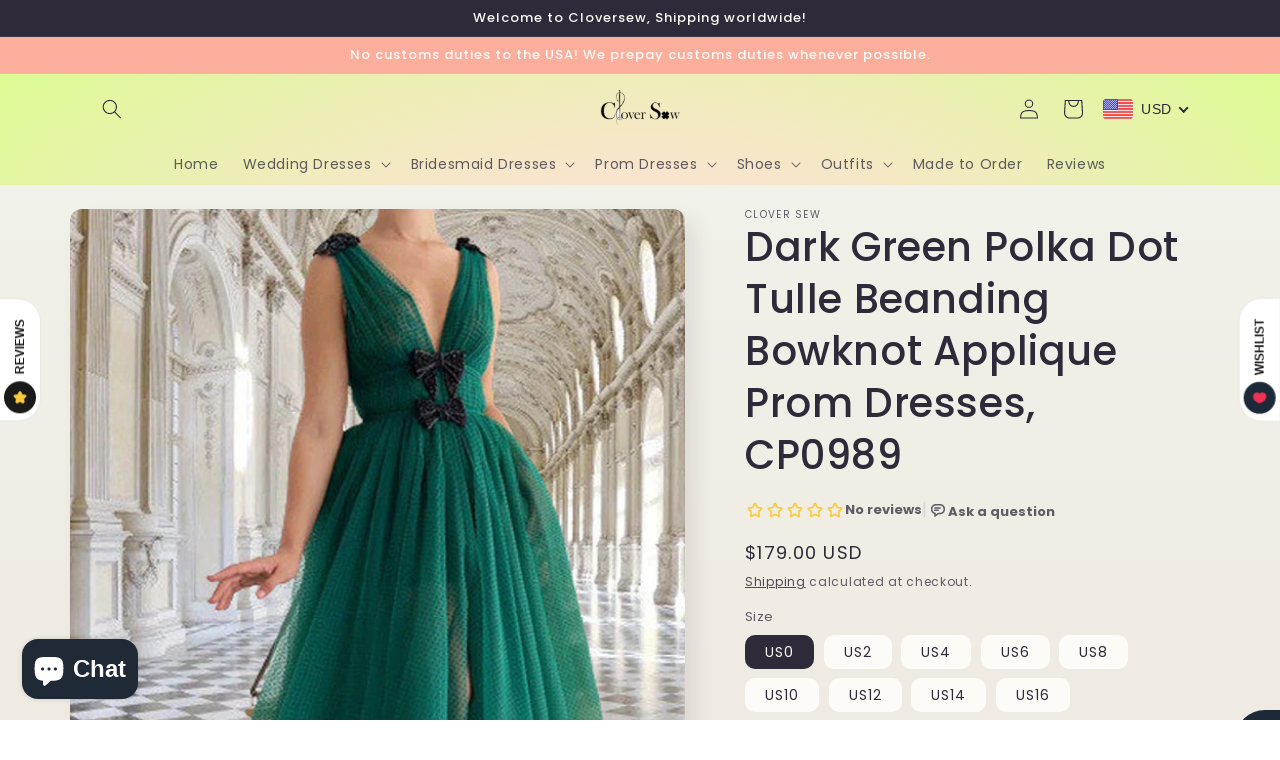

--- FILE ---
content_type: text/javascript
request_url: https://static.growave.io/growave-build/1379.909faf47.js
body_size: 9042
content:
"use strict";(gwWebpackGlobal.webpackChunkstorefront_spa=gwWebpackGlobal.webpackChunkstorefront_spa||[]).push([[1379],{59326:(e,t,a)=>{a.d(t,{Al:()=>V,BG:()=>q,C1:()=>C,CG:()=>P,D8:()=>L,DJ:()=>E,DO:()=>M,Db:()=>k,FM:()=>p,Fp:()=>b,H:()=>m,HM:()=>v,J1:()=>S,JQ:()=>U,L_:()=>R,Lh:()=>j,NU:()=>d,Ng:()=>f,Od:()=>F,PD:()=>h,Ui:()=>H,V$:()=>l,VS:()=>c,Xj:()=>x,ZG:()=>D,cf:()=>T,cl:()=>w,eF:()=>y,eg:()=>_,fG:()=>i,hY:()=>s,hg:()=>z,lX:()=>O,m9:()=>G,ni:()=>Y,o1:()=>u,o5:()=>A,pR:()=>I,pV:()=>g,uN:()=>W,xO:()=>N,yh:()=>B,zI:()=>n});var r=a(20781),o=a(91755);const i=(0,o.k)({name:r.$.REWARDS_HUB_WIDGET,importCallback:()=>Promise.all([a.e(4682),a.e(4005),a.e(9983),a.e(4692),a.e(8984),a.e(64),a.e(3420),a.e(1119),a.e(1387),a.e(5975),a.e(3655),a.e(6322),a.e(1527),a.e(7716),a.e(7973),a.e(6634)]).then(a.bind(a,12526))}),n=(0,o.k)({name:r.$.REWARDS_HUB_WIDGET_V2,importCallback:()=>Promise.all([a.e(4682),a.e(4005),a.e(9428),a.e(7306),a.e(3655),a.e(398),a.e(7626)]).then(a.bind(a,38150))}),s=(0,o.k)({name:r.$.REWARDS_HUB_B2B_WIDGET,importCallback:()=>Promise.all([a.e(4682),a.e(4005),a.e(9983),a.e(4692),a.e(8984),a.e(64),a.e(3420),a.e(1119),a.e(1387),a.e(5975),a.e(3655),a.e(6322),a.e(1527),a.e(7716),a.e(7973),a.e(4672)]).then(a.bind(a,50838))}),l=(0,o.k)({name:r.$.REWARDS_EARN_POINTS_PRODUCT_PAGE_WIDGET,importCallback:()=>Promise.all([a.e(4682),a.e(4692),a.e(8984),a.e(6702),a.e(6118)]).then(a.bind(a,27818))}),d=(0,o.k)({name:r.$.REWARDS_EARN_POINTS_CART_WIDGET,importCallback:()=>Promise.all([a.e(4682),a.e(2440)]).then(a.bind(a,53373))}),_=(0,o.k)({name:r.$.REWARDS_CUSTOMER_POINTS_BALANCE_INLINE_WIDGET,importCallback:()=>Promise.all([a.e(4682),a.e(4775)]).then(a.bind(a,41535))}),R=(0,o.k)({name:r.$.REWARDS_JOIN_NOW_MODAL_WIDGET,importCallback:()=>Promise.all([a.e(4682),a.e(1307),a.e(4692),a.e(5590),a.e(5257),a.e(2742)]).then(a.bind(a,48166))}),E=(0,o.k)({name:r.$.REWARDS_LOYALTY_INFO_PAGE_WIDGET,importCallback:()=>Promise.all([a.e(4682),a.e(4692),a.e(8984),a.e(6702),a.e(5716),a.e(6322),a.e(7876)]).then(a.bind(a,9981))}),c=(0,o.k)({name:r.$.REWARDS_LOYALTY_INFO_PAGE_WIDGET_V2,importCallback:()=>Promise.all([a.e(4682),a.e(4005),a.e(9428),a.e(4692),a.e(64),a.e(6702),a.e(348),a.e(7306),a.e(3420),a.e(1119),a.e(7403),a.e(5716),a.e(398),a.e(2275),a.e(8380)]).then(a.bind(a,70117))}),A=(0,o.k)({name:r.$.REWARDS_AVAILABLE_REWARDS_PAGE_WIDGET,importCallback:()=>Promise.all([a.e(4682),a.e(9205),a.e(4692),a.e(64),a.e(6702),a.e(8702),a.e(3420),a.e(2881),a.e(9657),a.e(8513),a.e(8917),a.e(411)]).then(a.bind(a,2279))}),W=(0,o.k)({name:r.$.REWARDS_AVAILABLE_REWARDS_B2B_PAGE_WIDGET,importCallback:()=>Promise.all([a.e(4682),a.e(4692),a.e(6702),a.e(8702),a.e(2881),a.e(9657),a.e(3141)]).then(a.bind(a,85489))}),I=(0,o.k)({name:r.$.REWARDS_AVAILABLE_REWARDS_PAGE_WIDGET_MODAL,importCallback:()=>Promise.all([a.e(4682),a.e(4005),a.e(1307),a.e(4692),a.e(5590),a.e(64),a.e(3420),a.e(4426),a.e(7974),a.e(8917),a.e(8033),a.e(4760),a.e(6382)]).then(a.bind(a,98501))}),D=(0,o.k)({name:r.$.REWARDS_AVAILABLE_REWARDS_B2B_PAGE_WIDGET_MODAL,importCallback:()=>Promise.all([a.e(4682),a.e(4005),a.e(1307),a.e(4692),a.e(5590),a.e(64),a.e(3420),a.e(4426),a.e(1040)]).then(a.bind(a,76854))}),S=(0,o.k)({name:r.$.REWARDS_AVAILABLE_STORE_CREDIT_PAGE_WIDGET_MODAL,importCallback:()=>Promise.all([a.e(4682),a.e(1307),a.e(4692),a.e(5590),a.e(4426),a.e(9870)]).then(a.bind(a,89989))}),g=(0,o.k)({name:r.$.REWARDS_EMPTY_STATE_PAGE_WIDGET,importCallback:()=>Promise.all([a.e(4682),a.e(4692),a.e(8702),a.e(630)]).then(a.bind(a,37819))}),T=(0,o.k)({name:r.$.REWARDS_REFERRAL_PROGRAM_PAGE_WIDGET,importCallback:()=>Promise.all([a.e(4682),a.e(4005),a.e(4692),a.e(8702),a.e(1450),a.e(5716),a.e(2390),a.e(1287),a.e(7071)]).then(a.bind(a,9831))}),u=(0,o.k)({name:r.$.REWARDS_REFERRAL_PROGRAM_PAGE_WIDGET_V2,importCallback:()=>Promise.all([a.e(4682),a.e(4005),a.e(9428),a.e(348),a.e(7306),a.e(3630),a.e(3210),a.e(2390),a.e(1643),a.e(6387)]).then(a.bind(a,94548))}),p=(0,o.k)({name:r.$.REWARDS_REFERRALS_PAGE_WIDGET,importCallback:()=>Promise.all([a.e(4682),a.e(4692),a.e(8702),a.e(5679),a.e(9040)]).then(a.bind(a,61332))}),m=(0,o.k)({name:r.$.REWARDS_HISTORY_PAGE_WIDGET,importCallback:()=>Promise.all([a.e(4682),a.e(4005),a.e(4692),a.e(8702),a.e(2881),a.e(1527),a.e(2020),a.e(5679),a.e(4910)]).then(a.bind(a,77478))}),f=(0,o.k)({name:r.$.REWARDS_VIP_TIERS_PAGE_WIDGET,importCallback:()=>Promise.all([a.e(4682),a.e(4005),a.e(679),a.e(4692),a.e(8702),a.e(4293),a.e(3210),a.e(5805),a.e(5562),a.e(6624),a.e(8)]).then(a.bind(a,85024))}),G=(0,o.k)({name:r.$.REWARDS_WAYS_TO_EARN_PAGE_WIDGET,importCallback:()=>Promise.all([a.e(4682),a.e(4005),a.e(4692),a.e(6702),a.e(8702),a.e(8164),a.e(2881),a.e(9657),a.e(1450),a.e(1387),a.e(8513),a.e(5975),a.e(7492),a.e(5794),a.e(3865)]).then(a.bind(a,46304))}),P=(0,o.k)({name:r.$.REWARDS_WAYS_TO_EARN_B2B_PAGE_WIDGET,importCallback:()=>Promise.all([a.e(4682),a.e(4005),a.e(4692),a.e(6702),a.e(8702),a.e(8164),a.e(2881),a.e(9657),a.e(7492),a.e(6484),a.e(6819)]).then(a.bind(a,97730))}),h=(0,o.k)({name:r.$.REWARDS_WAYS_TO_EARN_PAGE_WIDGET_MODAL,importCallback:()=>Promise.all([a.e(4682),a.e(4005),a.e(1307),a.e(5941),a.e(4692),a.e(5590),a.e(1149),a.e(8164),a.e(4426),a.e(1450),a.e(1387),a.e(9752),a.e(5975),a.e(3117),a.e(5794),a.e(7716),a.e(9708),a.e(5299),a.e(4760),a.e(3824),a.e(1500)]).then(a.bind(a,62755))}),b=(0,o.k)({name:r.$.REWARDS_WAYS_TO_EARN_B2B_PAGE_WIDGET_MODAL,importCallback:()=>Promise.all([a.e(4682),a.e(4005),a.e(1307),a.e(4692),a.e(5590),a.e(8164),a.e(4426),a.e(6484),a.e(7510)]).then(a.bind(a,89497))}),w=(0,o.k)({name:r.$.REWARDS_WAYS_TO_SPEND_PAGE_WIDGET,importCallback:()=>Promise.all([a.e(4682),a.e(4005),a.e(4692),a.e(64),a.e(6702),a.e(8702),a.e(3420),a.e(8164),a.e(2881),a.e(1119),a.e(9657),a.e(7403),a.e(7492),a.e(7537),a.e(1707)]).then(a.bind(a,57274))}),y=(0,o.k)({name:r.$.REWARDS_WAYS_TO_SPEND_B2B_PAGE_WIDGET,importCallback:()=>Promise.all([a.e(4682),a.e(4005),a.e(4692),a.e(64),a.e(6702),a.e(8702),a.e(3420),a.e(8164),a.e(2881),a.e(9657),a.e(7492),a.e(3412),a.e(5621)]).then(a.bind(a,98720))}),O=(0,o.k)({name:r.$.REWARDS_WAYS_TO_SPEND_PAGE_WIDGET_MODAL,importCallback:()=>Promise.all([a.e(4682),a.e(4005),a.e(1307),a.e(4692),a.e(5590),a.e(64),a.e(3420),a.e(8164),a.e(1119),a.e(4426),a.e(7403),a.e(7974),a.e(5883),a.e(2598),a.e(8491),a.e(5905)]).then(a.bind(a,88446))}),k=(0,o.k)({name:r.$.REWARDS_WAYS_TO_SPEND_B2B_PAGE_WIDGET_MODAL,importCallback:()=>Promise.all([a.e(4682),a.e(4005),a.e(1307),a.e(4692),a.e(5590),a.e(8164),a.e(4426),a.e(3412),a.e(2304)]).then(a.bind(a,68093))}),C=(0,o.k)({name:r.$.REWARDS_POP_UP_WIDGET,importCallback:()=>Promise.all([a.e(4682),a.e(1307),a.e(4692),a.e(6702),a.e(857)]).then(a.bind(a,15399))}),L=(0,o.k)({name:r.$.REWARDS_DRAWER_WIDGET,importCallback:()=>Promise.all([a.e(4682),a.e(1307),a.e(6702),a.e(230),a.e(5402)]).then(a.bind(a,76090))}),v=(0,o.k)({name:r.$.REWARDS_QR_CODE_MODAL_WIDGET,importCallback:()=>Promise.all([a.e(4682),a.e(1307),a.e(4692),a.e(5590),a.e(4960),a.e(4122)]).then(a.bind(a,58077))}),M=(0,o.k)({name:r.$.REWARDS_VERIFY_ACCOUNT_MODAL_WIDGET,importCallback:()=>Promise.all([a.e(4682),a.e(1307),a.e(4692),a.e(5590),a.e(5257),a.e(7906)]).then(a.bind(a,97780))}),V=(0,o.k)({name:r.$.REWARDS_VIP_TIERS_CARD_WIDGET,importCallback:()=>Promise.all([a.e(4682),a.e(4005),a.e(679),a.e(4692),a.e(8702),a.e(4293),a.e(3210),a.e(6624),a.e(5955)]).then(a.bind(a,55152))}),N=(0,o.k)({name:r.$.REWARDS_VIP_TIERS_SINGLE_PROGRESS_WIDGET,importCallback:()=>Promise.all([a.e(4682),a.e(4005),a.e(4692),a.e(5805),a.e(5562),a.e(3169),a.e(9532)]).then(a.bind(a,72750))}),j=(0,o.k)({name:r.$.REWARDS_VIP_TIERS_SINGLE_PROGRESS_WIDGET_V2,importCallback:()=>Promise.all([a.e(4682),a.e(4005),a.e(5805),a.e(5652)]).then(a.bind(a,89560))}),B=(0,o.k)({name:r.$.REWARDS_VIP_TIERS_MULTI_PROGRESS_WIDGET,importCallback:()=>Promise.all([a.e(4682),a.e(4005),a.e(4692),a.e(5805),a.e(3169),a.e(401)]).then(a.bind(a,65577))}),Y=(0,o.k)({name:r.$.REWARDS_FAQ_PAGE_WIDGET,importCallback:()=>Promise.all([a.e(4682),a.e(4005),a.e(6709),a.e(4692),a.e(8702),a.e(2881),a.e(4130),a.e(9026)]).then(a.bind(a,74735))}),$=(0,o.k)({name:r.$.REWARDS_AVAILABLE_REWARDS_LIST_WIDGET,importCallback:()=>Promise.all([a.e(8442),a.e(9518),a.e(9902)]).then(a.bind(a,79793))}),U=(0,o.k)({name:r.$.REWARDS_AVAILABLE_REWARDS_CART_WIDGET,importCallback:()=>Promise.all([a.e(4682),a.e(4005),a.e(4692),a.e(64),a.e(348),a.e(3420),a.e(1119),a.e(9752),a.e(7092)]).then(a.bind(a,92240))}),F=(0,o.k)({name:r.$.REWARDS_REFUND_DISCOUNT_MODAL_WIDGET,importCallback:()=>Promise.all([a.e(4682),a.e(1307),a.e(4692),a.e(5590),a.e(64),a.e(3420),a.e(1119),a.e(1273)]).then(a.bind(a,10684))}),H=(0,o.k)({name:r.$.REWARDS_FREE_PRODUCT_SLIDER_WIDGET,importCallback:()=>Promise.all([a.e(4682),a.e(679),a.e(64),a.e(348),a.e(3420),a.e(1119),a.e(223)]).then(a.bind(a,7335))}),x=(0,o.k)({name:r.$.REWARDS_CONSENT_PAGE_WIDGET,importCallback:()=>Promise.all([a.e(4682),a.e(4692),a.e(8984),a.e(4572)]).then(a.bind(a,86988))}),z=(0,o.k)({name:r.$.REWARDS_CONSENT_MODAL_WIDGET,importCallback:()=>Promise.all([a.e(4682),a.e(1307),a.e(4692),a.e(8984),a.e(5590),a.e(2824)]).then(a.bind(a,79468))}),q=[i,n,s,l,d,_,R,E,c,A,W,I,D,g,T,u,p,m,f,G,P,h,b,w,y,O,k,C,L,v,M,V,N,j,B,Y,$,U,F,S,H,x,z]},84986:(e,t,a)=>{var r;a.d(t,{c:()=>r}),function(e){e.include="include",e.exclude="exclude"}(r||(r={}))},67742:(e,t,a)=>{var r,o;a.d(t,{G:()=>o,h:()=>r}),function(e){e.percentage="percentage",e.fixedAmount="fixed_amount",e.freeShipping="free_shipping"}(r||(r={})),function(e){e.active="active",e.used="used",e.expired="expired",e.deleted="deleted",e.refunded="refunded",e.enabled="enabled",e.disabled="disabled"}(o||(o={}))},95488:(e,t,a)=>{a.d(t,{A:()=>w});var r=a(81160),o=a(2150),i=a(93e3),n=a(45910),s=a(5147),l=a(59404),d=a(93954),_=a(2803),R=a(61098);const E=(0,o.Ik)({id:(0,o.ai)(),title:(0,o.Yj)(),icon:(0,o.me)(s.j),pointsPrice:(0,o.lq)((0,o.ai)())}),c=(0,o.kp)((0,o.cJ)(l.Y,["expirationInDays","minimumOrderAmount"]),(0,o.Ik)({endsAt:(0,o.me)((0,o.Yj)()),minOrderAmount:(0,o.me)((0,o.ai)()),maxShippingPrice:(0,o.me)((0,o.ai)()),countryCodes:(0,o.me)((0,o.YO)((0,o.Yj)())),usageLimit:(0,o.me)((0,o.ai)()),usageCount:(0,o.ai)()})),A=(0,o.kp)(d.k,(0,o.Ik)({endsAt:(0,o.me)((0,o.Yj)())})),W=(0,o.Ik)({id:(0,o.ai)(),reward:(0,o.KC)([c,A,_.N]),createdAt:(0,o.Yj)()}),I=(0,o.kp)(W,(0,o.Ik)({type:(0,o.eu)(R.b$.reward),earningRule:E})),D=(0,o.kp)(W,(0,o.Ik)({type:(0,o.eu)(R.b$.redeem),spendingRule:E})),S=(0,o.kp)(W,(0,o.Ik)({type:(0,o.eu)(R.b$.tier),tier:E})),g=(0,o.kp)(W,(0,o.Ik)({type:(0,o.eu)(R.b$.referred),referred:(0,o.Ik)({title:(0,o.Yj)(),icon:(0,o.me)(s.j)})})),T=(0,o.kp)(W,(0,o.Ik)({type:(0,o.eu)(R.b$.referrer),referrer:(0,o.Ik)({title:(0,o.Yj)(),icon:(0,o.me)(s.j)})})),u=(0,o.KC)([I,D,S,g,T]),p=(0,o.Ik)({rewards:(0,o.YO)(u)}),m=(0,o.Ik)({type:(0,o.vP)(Object.values(R.BS)),rewardScheduledAt:(0,o.Yj)(),earningRule:E}),f=(0,o.Ik)({delayedRewards:(0,o.YO)(m)});var G=function(e,t,a,r){var o,i=arguments.length,n=i<3?t:null===r?r=Object.getOwnPropertyDescriptor(t,a):r;if("object"==typeof Reflect&&"function"==typeof Reflect.decorate)n=Reflect.decorate(e,t,a,r);else for(var s=e.length-1;s>=0;s--)(o=e[s])&&(n=(i<3?o(n):i>3?o(t,a,n):o(t,a))||n);return i>3&&n&&Object.defineProperty(t,a,n),n},P=function(e,t){if("object"==typeof Reflect&&"function"==typeof Reflect.metadata)return Reflect.metadata(e,t)},h=function(e,t){return function(a,r){t(a,r,e)}};let b=class{constructor(e){this.apiClient=e}getCustomerActiveRewards(e){return this.apiClient.get({url:"/general/getCustomerActiveRewards",responseType:"json",queryParams:e}).pipe((0,r.T)((e=>(0,o.vt)(e.body,p))))}getCustomerDelayedRewards(e){return this.apiClient.get({url:"/general/getCustomerDelayedRewards",responseType:"json",queryParams:e}).pipe((0,r.T)((e=>(0,o.vt)(e.body,f))))}};b=G([(0,i.Gr)(),h(0,(0,i.WQ)(n.Vu)),P("design:paramtypes",[Object])],b);const w=b},61098:(e,t,a)=>{a.d(t,{$d:()=>i,BS:()=>o,b$:()=>r});const r={reward:"reward",redeem:"redeem",tier:"tier",referrer:"referrer",referred:"referred"},o={shareTheShopRewardDelay:"shareTheShopRewardDelay",followOnTiktokRewardDelay:"followOnTiktokRewardDelay",followOnYoutubeRewardDelay:"followOnYoutubeRewardDelay",followOnCustomRewardDelay:"followOnCustomRewardDelay",newsletterSubscribeRewardDelay:"newsletterSubscribeRewardDelay",facebookPageVisitRewardDelay:"facebookPageVisitRewardDelay",followOnInstagramRewardDelay:"followOnInstagramRewardDelay",leaveReviewRewardDelay:"leaveReviewRewardDelay",placeOrderRewardDelay:"placeOrderRewardDelay",createAccountRewardDelay:"createAccountRewardDelay",buyXtoGetYRewardDelay:"buyXtoGetYRewardDelay",spendXToGetYRewardDelay:"spendXToGetYRewardDelay",shareToTwitterRewardDelay:"shareToTwitterRewardDelay",shareToFacebookRewardDelay:"shareToFacebookRewardDelay",followOnTwitterRewardDelay:"followOnTwitterRewardDelay",punchCardRewardDelay:"punchCardRewardDelay",customActionRewardDelay:"customActionRewardDelay"},i={fixedAmount:"fixed_amount",percentage:"percentage",freeShipping:"free_shipping",freeProduct:"free_product",giftCard:"gift_card"}},18068:(e,t,a)=>{a.d(t,{A:()=>R});var r=a(19250),o=a(8596),i=a(81160),n=a(93e3),s=a(65970),l=function(e,t,a,r){var o,i=arguments.length,n=i<3?t:null===r?r=Object.getOwnPropertyDescriptor(t,a):r;if("object"==typeof Reflect&&"function"==typeof Reflect.decorate)n=Reflect.decorate(e,t,a,r);else for(var s=e.length-1;s>=0;s--)(o=e[s])&&(n=(i<3?o(n):i>3?o(t,a,n):o(t,a))||n);return i>3&&n&&Object.defineProperty(t,a,n),n},d=function(e,t){if("object"==typeof Reflect&&"function"==typeof Reflect.metadata)return Reflect.metadata(e,t)};let _=class extends r.A{constructor(e){super(e),this.store=e,this.programAccount$=this.select((e=>e.programAccount)),this.points$=this.select((e=>e.programAccount?.points)).pipe((0,i.T)((e=>e||null))),this.customerCurrentTier$=this.select((e=>e.programAccount?.tier)).pipe((0,i.T)((e=>e?.currentTier||null))),this.marketingData$=this.select((e=>e.programAccount?.marketing)).pipe((0,o.fC)(),(0,i.T)((e=>e))),this.referralData$=this.select((e=>e.programAccount?.referral)).pipe((0,i.T)((e=>e||null))),this.status$=this.select((e=>e.status))}};_=l([(0,n.Gr)(),d("design:paramtypes",[s.A])],_);const R=_},65970:(e,t,a)=>{a.d(t,{A:()=>d});var r=a(79359),o=a(8596),i=a(93e3),n=function(e,t,a,r){var o,i=arguments.length,n=i<3?t:null===r?r=Object.getOwnPropertyDescriptor(t,a):r;if("object"==typeof Reflect&&"function"==typeof Reflect.decorate)n=Reflect.decorate(e,t,a,r);else for(var s=e.length-1;s>=0;s--)(o=e[s])&&(n=(i<3?o(n):i>3?o(t,a,n):o(t,a))||n);return i>3&&n&&Object.defineProperty(t,a,n),n},s=function(e,t){if("object"==typeof Reflect&&"function"==typeof Reflect.metadata)return Reflect.metadata(e,t)};let l=class extends r.A{constructor(){super({programAccount:null})}};l=n([(0,i.Gr)(),(0,o.g7)({name:"RewardsProgramAccountStore"}),s("design:paramtypes",[])],l);const d=l},27594:(e,t,a)=>{a.d(t,{Ay:()=>s,CY:()=>_,KB:()=>o,Ly:()=>i,ZZ:()=>n,nW:()=>d,nz:()=>l,o6:()=>r,pf:()=>R});const r={barcode_1d:"barcode_1d",barcode_2d:"barcode_2d"},o={[r.barcode_1d]:"barcode_tooltip",[r.barcode_2d]:"qr_code_tooltip"},i={[r.barcode_1d]:"barcode_description",[r.barcode_2d]:"qr_code_description"},n={[r.barcode_1d]:"barcode_download",[r.barcode_2d]:"qr_code_download"},s={[r.barcode_1d]:200,[r.barcode_2d]:244},l={[r.barcode_1d]:120,[r.barcode_2d]:244},d=320,_=200,R=100},69029:(e,t,a)=>{a.d(t,{Q5:()=>i,Tl:()=>o,mn:()=>n,uH:()=>r});const r={facebookShare:"facebookShare",twitterShare:"twitterShare",whatsAppShare:"whatsAppShare",facebookMessengerShare:"facebookMessengerShare",emailShare:"emailShare",pinterestShare:"pinterestShare"},o={[r.facebookShare]:"facebook_tooltip",[r.twitterShare]:"x_tooltip",[r.whatsAppShare]:"whats_app_tooltip",[r.facebookMessengerShare]:"messenger_tooltip",[r.emailShare]:"email_tooltip",[r.pinterestShare]:"pinterest_tooltip"},i={pending:"pending",completed:"completed"},n=["referral_program_copy_link","referral_program_share_link","referral_program_earn_rewards"]},83204:(e,t,a)=>{a.d(t,{A:()=>C});var r=a(30109),o=a(72728),i=a(35866),n=a(62467),s=a(81160),l=a(93e3),d=a(27594),_=a(2150),R=a(74930);const E=(0,_.Ik)({side:(0,_.ai)(),bottom:(0,_.ai)()}),c=(0,_.vP)([R.cn.primaryColor,R.cn.secondaryColor]),A=(0,_.vP)([R.o4.white,R.o4.black]),W=(0,_.Ik)({general:(0,_.Ik)({theme:(0,_.Ik)({primaryColor:(0,_.Yj)(),secondaryColor:(0,_.Yj)()}),buttons:(0,_.Ik)({themeColor:c,fontColor:A}),content:(0,_.Ik)({iconsThemeColor:c,linksThemeColor:c}),widget:(0,_.Ik)({type:(0,_.vP)([R.J8.popUpWidget,R.J8.drawerWidget])})}),popUpWidget:(0,_.Ik)({launcher:(0,_.Ik)({appearance:(0,_.Ik)({themeColor:c,fontColor:A,style:(0,_.vP)([R.PT.iconWithText,R.PT.textOnly,R.PT.iconOnly])}),icon:(0,_.Ik)({type:(0,_.vP)([R.vj.default,R.vj.gift,R.vj.ticket,R.vj.star,R.vj.ribbon]),color:A,customUrl:(0,_.me)((0,_.Yj)())}),position:(0,_.Ik)({placement:(0,_.vP)([R.DM.bottomRight,R.DM.bottomLeft]),desktop:E,mobile:E}),visibility:(0,_.Ik)({device:(0,_.vP)([R.Ev.allDevices,R.Ev.desktopOnly,R.Ev.hide])})}),popUpContent:(0,_.Ik)({banner:(0,_.Ik)({themeColor:c,fontColor:A,programName:(0,_.Yj)(),image:(0,_.me)((0,_.Yj)())}),view:(0,_.vP)([R.Zy.home,R.Zy.waysToEarnPoints,R.Zy.waysToSpendPoints,R.Zy.vipTiers])})})});var I=a(84986);const D=(0,_.Ik)({type:(0,_.vP)([I.c.include,I.c.exclude]),tags:(0,_.YO)((0,_.Yj)()),isEnabled:(0,_.zM)(),showWidgetsToGuests:(0,_.zM)()}),S=(0,_.Ik)({canUseRewardPage:(0,_.zM)()}),g=(0,_.Ik)({codeType:(0,_.vP)([d.o6.barcode_1d,d.o6.barcode_2d]),isEnabled:(0,_.zM)()}),T=(0,_.Ik)({pointsProgramEnabled:(0,_.zM)(),referralProgramEnabled:(0,_.zM)(),tiersProgramEnabled:(0,_.zM)(),b2bProgramEnabled:(0,_.zM)()});var u=a(69029);const p=(0,_.Ik)({isEnabled:(0,_.zM)()}),m=(0,_.kp)((0,_.Ik)({channelType:(0,_.eu)(u.uH.facebookShare)}),p),f=(0,_.kp)((0,_.Ik)({channelType:(0,_.eu)(u.uH.twitterShare)}),p),G=(0,_.kp)((0,_.Ik)({channelType:(0,_.eu)(u.uH.whatsAppShare)}),p),P=(0,_.kp)((0,_.Ik)({channelType:(0,_.eu)(u.uH.facebookMessengerShare)}),p),h=(0,_.kp)((0,_.Ik)({channelType:(0,_.eu)(u.uH.emailShare),title:(0,_.Yj)(),message:(0,_.Yj)()}),p),b=(0,_.kp)((0,_.Ik)({channelType:(0,_.eu)(u.uH.pinterestShare)}),p),w=(0,_.Ik)({generalSettings:(0,_.Ik)({isPointsExpirationEnabled:(0,_.zM)(),isApplyDiscountViaButton:(0,_.zM)(),isCustomersCanSelfRefund:(0,_.zM)(),isRewardsConsentRequired:(0,_.lq)((0,_.zM)()),isStoreCreditEnabled:(0,_.zM)(),pointsDecimalPlaces:(0,_.ai)(),rewardPageHandle:(0,_.me)((0,_.Yj)())}),referralShareChannels:(0,_.YO)((0,_.KC)([m,f,G,P,h,b]))});var y=function(e,t,a,r){var o,i=arguments.length,n=i<3?t:null===r?r=Object.getOwnPropertyDescriptor(t,a):r;if("object"==typeof Reflect&&"function"==typeof Reflect.decorate)n=Reflect.decorate(e,t,a,r);else for(var s=e.length-1;s>=0;s--)(o=e[s])&&(n=(i<3?o(n):i>3?o(t,a,n):o(t,a))||n);return i>3&&n&&Object.defineProperty(t,a,n),n},O=function(e,t){if("object"==typeof Reflect&&"function"==typeof Reflect.metadata)return Reflect.metadata(e,t)};let k=class{constructor(e,t){this.storefrontValuesModule=e,this.commonModule=t,this.storefrontValuesManager=this.storefrontValuesModule.exports.storefrontValuesManager,this.designModeProvider=this.commonModule.exports.designModeProvider}selectRewardsProgramsStatus(){return this.designModeProvider.isDesignMode()?(0,n.of)({pointsProgramEnabled:!0,referralProgramEnabled:!0,tiersProgramEnabled:!0,b2bProgramEnabled:!1}):this.storefrontValuesManager.selectValue({namespace:r.vz.REWARDS_CRITICAL,key:r.Bc.REWARDS_PROGRAMS_STATUS,schema:T})}selectRewardsProgramStatus(e){return this.selectRewardsProgramsStatus().pipe((0,s.T)((t=>t[e])))}selectRewardsSettings(){return this.storefrontValuesManager.selectValue({namespace:r.vz.REWARDS_CRITICAL,key:r.Bc.REWARDS_SETTINGS,schema:w})}selectRewardsGeneralSettings(){return this.selectRewardsSettings().pipe((0,s.T)((e=>e.generalSettings)))}selectRewardsReferralShareChannels(){return this.selectRewardsSettings().pipe((0,s.T)((e=>e.referralShareChannels.filter((e=>e.isEnabled)))))}selectRewardsPageWidgetsAvailability(){return this.storefrontValuesManager.selectValue({namespace:r.vz.REWARDS_CRITICAL,key:r.Bc.REWARDS_REWARD_PAGE_WIDGETS_AVAILABILITY,schema:S})}selectRewardsCustomersEligibilitySettings(){return this.storefrontValuesManager.selectValue({namespace:r.vz.REWARDS_CRITICAL,key:r.Bc.REWARDS_CUSTOMERS_ELIGIBILITY,schema:D})}selectRewardsBranding(){return this.storefrontValuesManager.selectValue({namespace:r.vz.REWARDS_CRITICAL,key:r.Bc.REWARDS_BRANDING,schema:W})}selectRewardsPosSettings(){return this.designModeProvider.isDesignMode()?(0,n.of)({codeType:d.o6.barcode_2d,isEnabled:!0}):this.storefrontValuesManager.selectValue({namespace:r.vz.REWARDS_CRITICAL,key:r.Bc.REWARDS_POS_SETTINGS,schema:g})}};k=y([(0,l.Gr)(),O("design:paramtypes",[i.R,o.M])],k);const C=k},88068:(e,t,a)=>{a.d(t,{e:()=>i,k:()=>o});var r=a(2150);const o=(0,r.Ik)({id:(0,r.ai)(),title:(0,r.lq)((0,r.Yj)()),image:(0,r.lq)((0,r.me)((0,r.Yj)()))}),i=(0,r.kp)(o,(0,r.Ik)({price:(0,r.ai)()}))},5147:(e,t,a)=>{a.d(t,{A:()=>i,j:()=>n});var r=a(2150),o=a(93207);const i=(0,r.Ik)({method:(0,r.Yj)(),w:(0,r.ai)(),h:(0,r.ai)(),url:(0,r.Yj)(),label:(0,r.vP)(Object.values(o.hS))}),n=(0,r.Ik)({url:(0,r.Yj)(),sizes:(0,r.YO)(i)})},59404:(e,t,a)=>{a.d(t,{Y:()=>i});var r=a(67742),o=a(2150);const i=(0,o.Ik)({type:(0,o.eu)("discount"),discountType:(0,o.vP)(Object.values(r.h)),discountValue:(0,o.me)((0,o.ai)()),expirationInDays:(0,o.me)((0,o.ai)()),minimumOrderAmount:(0,o.me)((0,o.ai)()),discountCode:(0,o.Yj)()})},93954:(e,t,a)=>{a.d(t,{e:()=>i,k:()=>n});var r=a(2150),o=a(88068);const i=(0,r.Ik)({type:(0,r.eu)("free_product"),discountValue:(0,r.ai)(),productId:(0,r.ai)(),productHandle:(0,r.lq)((0,r.Yj)()),productTitle:(0,r.lq)((0,r.Yj)()),productImage:(0,r.lq)((0,r.me)((0,r.Yj)())),expirationInDays:(0,r.me)((0,r.ai)()),variants:(0,r.YO)(o.k)}),n=(0,r.kp)((0,r.cJ)(i,["variants","expirationInDays"]),(0,r.Ik)({discountCode:(0,r.Yj)(),variantId:(0,r.ai)(),variantTitle:(0,r.lq)((0,r.Yj)()),variantImage:(0,r.lq)((0,r.me)((0,r.Yj)()))}))},2803:(e,t,a)=>{a.d(t,{N:()=>o});var r=a(2150);const o=(0,r.Ik)({type:(0,r.eu)("gift_card"),initialValue:(0,r.ai)(),code:(0,r.Yj)(),balance:(0,r.ai)()})},93922:(e,t,a)=>{a.d(t,{A:()=>o});var r=a(93e3);const o=class{resolve(e){return r.kL.resolve(e)}resolveAll(e){const t={};for(const a in e){const o=r.kL.resolve(e[a]);t[a]=o}return t}}},45910:(e,t,a)=>{a.d(t,{B$:()=>s,PA:()=>_,PE:()=>I,S2:()=>o,TA:()=>d,Tb:()=>c,V7:()=>R,Vu:()=>i,aA:()=>l,bI:()=>A,eU:()=>n,eY:()=>D,nh:()=>E,xr:()=>W});var r=a(76978);const o=Symbol("rewardsApplicationLoggerToken"),i=Symbol("rewardsAuthApiClientToken"),n=Symbol("rewardsAuthApiClientV3Token"),s=Symbol("rewardsMoneyExchangerToken"),l=Symbol("drawerManagerToken"),d=(0,r.dj)("RewardsVerifyAccountModalWidget"),_=(0,r.dj)("RewardsJoinNowModalWidget"),R=(0,r.dj)("RewardsQrCodeModalWidget"),E=(0,r.dj)("RewardsConsentModalWidget"),c=(0,r.dj)("RewardsWaysToEarnPageWidgetModal"),A=(0,r.dj)("RewardsWaysToSpendPageWidgetModal"),W=(0,r.dj)("RewardsAvailableRewardsPageWidgetModal"),I=(0,r.dj)("RewardsAvailableStoreCreditPageWidgetModal"),D=(0,r.dj)("RewardsRefundDiscountModalWidget")},2274:(e,t,a)=>{a.d(t,{B:()=>l,m:()=>s});var r=a(20781),o=a(59326),i=a(45910);const n={[r.$.REWARDS_VERIFY_ACCOUNT_MODAL_WIDGET]:{definition:o.DO,token:i.TA},[r.$.REWARDS_JOIN_NOW_MODAL_WIDGET]:{definition:o.L_,token:i.PA},[r.$.REWARDS_QR_CODE_MODAL_WIDGET]:{definition:o.HM,token:i.V7},[r.$.REWARDS_WAYS_TO_EARN_PAGE_WIDGET_MODAL]:{definition:o.PD,token:i.Tb},[r.$.REWARDS_WAYS_TO_EARN_B2B_PAGE_WIDGET_MODAL]:{definition:o.Fp,token:i.Tb},[r.$.REWARDS_WAYS_TO_SPEND_PAGE_WIDGET_MODAL]:{definition:o.lX,token:i.bI},[r.$.REWARDS_WAYS_TO_SPEND_B2B_PAGE_WIDGET_MODAL]:{definition:o.Db,token:i.bI},[r.$.REWARDS_AVAILABLE_REWARDS_PAGE_WIDGET_MODAL]:{definition:o.pR,token:i.xr},[r.$.REWARDS_AVAILABLE_REWARDS_B2B_PAGE_WIDGET_MODAL]:{definition:o.ZG,token:i.xr},[r.$.REWARDS_AVAILABLE_STORE_CREDIT_PAGE_WIDGET_MODAL]:{definition:o.J1,token:i.PE},[r.$.REWARDS_REFUND_DISCOUNT_MODAL_WIDGET]:{definition:o.Od,token:i.eY},[r.$.REWARDS_CONSENT_MODAL_WIDGET]:{definition:o.hg,token:i.nh}},s=(e,t=n)=>Object.values(t).forEach((({token:t})=>e.addModal(t))),l=async({modalName:e,modalManager:t,dynamicImportManager:a,params:r,config:o=n})=>{await a.fetch({definition:o[e].definition}),t.openModal(o[e].token,!0,r)}},53020:(e,t,a)=>{a.d(t,{H:()=>n,IV:()=>l,pD:()=>d,wG:()=>s});var r=a(14938),o=a(49510),i=a(81160);const n=e=>e===r.X.VIRGIN?r.X.INITIAL_LOADING:r.X.LOADING,s=e=>e===r.X.VIRGIN,l=(e,t)=>(0,o.z)(e).pipe((0,i.T)((e=>e.includes(t)))),d=e=>e.pipe((0,i.T)((e=>[r.X.VIRGIN,r.X.INITIAL_LOADING].includes(e))))},30109:(e,t,a)=>{var r,o,i;a.d(t,{Bc:()=>o,SZ:()=>i,vz:()=>r}),function(e){e.GROWAVE_CRITICAL="growave_critical",e.REVIEWS_CRITICAL="reviews_critical",e.REWARDS_CRITICAL="rewards_critical",e.WISHLIST_CRITICAL="wishlist_critical",e.GIFT_REGISTRY_CRITICAL="gift_registry_critical"}(r||(r={})),function(e){e.WATERMARK="watermark",e.CHECKOUT_UI="checkout_UI",e.ACCOUNT_UI="account_UI",e.CUSTOMER_ACCOUNT_VERSION="customer_account_version",e.REWARDS_PROGRAMS_STATUS="rewards_programs_status",e.REWARDS_SETTINGS="rewards_settings",e.REWARDS_REWARD_PAGE_WIDGETS_AVAILABILITY="reward_page_availability",e.REWARDS_CUSTOMERS_ELIGIBILITY="rewards_customers_eligibility",e.REWARDS_BRANDING="rewards_branding",e.REWARDS_POS_SETTINGS="rewards_pos_settings",e.REVIEWS_SETTINGS="reviews_settings",e.REVIEWS_BRANDING="reviews_branding",e.QUESTIONS_SETTINGS="questions_settings",e.WISHLIST_SETTINGS="wishlist_settings",e.WISHLIST_BRANDING="wishlist_branding",e.GIFT_REGISTRY_SETTINGS="gift_registry_settings"}(o||(o={})),function(e){e.NEW_CUSTOMER_ACCOUNTS="NEW_CUSTOMER_ACCOUNTS",e.CLASSIC="CLASSIC"}(i||(i={}))},20781:(e,t,a)=>{var r,o,i,n,s,l,d;a.d(t,{$:()=>r,OQ:()=>o,Pl:()=>l,Tq:()=>s,Ud:()=>i,rq:()=>d,zY:()=>n}),function(e){e.REWARDS_DRAWER_WIDGET="RewardsDrawerWidget",e.REWARDS_POP_UP_WIDGET="RewardsPopUpWidget",e.REWARDS_HUB_WIDGET="RewardsPopUpRootWidget",e.REWARDS_HUB_WIDGET_V2="RewardsHubWidgetV2",e.REWARDS_HUB_B2B_WIDGET="RewardsHubB2bWidget",e.REWARDS_CRITICAL_DRAWER_WIDGET="RewardsCriticalDrawerWidget",e.REWARDS_VERIFY_ACCOUNT_MODAL_WIDGET="RewardsVerifyAccountModalWidget",e.REWARDS_JOIN_NOW_MODAL_WIDGET="RewardsJoinNowModalWidget",e.REWARDS_CONSENT_MODAL_WIDGET="RewardsConsentModalWidget",e.REWARDS_WAYS_TO_EARN_PAGE_WIDGET="RewardsWaysToEarnPageWidget",e.REWARDS_WAYS_TO_EARN_B2B_PAGE_WIDGET="RewardsWaysToEarnB2bPageWidget",e.REWARDS_WAYS_TO_EARN_PAGE_WIDGET_MODAL="RewardsWaysToEarnPageWidgetModal",e.REWARDS_WAYS_TO_EARN_B2B_PAGE_WIDGET_MODAL="RewardsWaysToEarnB2bPageWidgetModal",e.REWARDS_WAYS_TO_SPEND_PAGE_WIDGET="RewardsWaysToSpendPageWidget",e.REWARDS_WAYS_TO_SPEND_B2B_PAGE_WIDGET="RewardsWaysToSpendB2bPageWidget",e.REWARDS_WAYS_TO_SPEND_PAGE_WIDGET_MODAL="RewardsWaysToSpendPageWidgetModal",e.REWARDS_WAYS_TO_SPEND_B2B_PAGE_WIDGET_MODAL="RewardsWaysToSpendB2bPageWidgetModal",e.REWARDS_AVAILABLE_REWARDS_PAGE_WIDGET="RewardsAvailableRewardsPageWidget",e.REWARDS_AVAILABLE_REWARDS_B2B_PAGE_WIDGET="RewardsAvailableRewardsB2bPageWidget",e.REWARDS_AVAILABLE_REWARDS_PAGE_WIDGET_MODAL="RewardsAvailableRewardsPageWidgetModal",e.REWARDS_AVAILABLE_REWARDS_B2B_PAGE_WIDGET_MODAL="RewardsAvailableRewardsB2BPageWidgetModal",e.REWARDS_AVAILABLE_STORE_CREDIT_PAGE_WIDGET_MODAL="RewardsAvailableStoreCreditPageWidgetModal",e.REWARDS_VIP_TIERS_PAGE_WIDGET="RewardsVipTiersPageWidget",e.REWARDS_VIP_TIERS_CARD_WIDGET="RewardsVipTiersCardWidget",e.REWARDS_VIP_TIERS_SINGLE_PROGRESS_WIDGET="RewardsVipTiersSingleProgressWidget",e.REWARDS_VIP_TIERS_SINGLE_PROGRESS_WIDGET_V2="RewardsVipTiersSingleProgressWidgetV2",e.REWARDS_VIP_TIERS_MULTI_PROGRESS_WIDGET="RewardsVipTiersMultiProgressWidget",e.REWARDS_REFERRAL_PROGRAM_PAGE_WIDGET="RewardsReferralProgramPageWidget",e.REWARDS_REFERRAL_PROGRAM_PAGE_WIDGET_V2="RewardsReferralProgramPageWidgetV2",e.REWARDS_REFERRALS_PAGE_WIDGET="RewardsReferralsPageWidget",e.REWARDS_HISTORY_PAGE_WIDGET="RewardsHistoryPageWidget",e.REWARDS_FAQ_PAGE_WIDGET="RewardsFaqPageWidget",e.REWARDS_EARN_POINTS_PRODUCT_PAGE_WIDGET="RewardsEarnPointsProductPageWidget",e.REWARDS_EARN_POINTS_CART_WIDGET="RewardsEarnPointsCartWidget",e.REWARDS_EMPTY_STATE_PAGE_WIDGET="RewardsEmptyStatePageWidget",e.REWARDS_LOYALTY_INFO_PAGE_WIDGET="RewardsLoyaltyInfoPageWidget",e.REWARDS_LOYALTY_INFO_PAGE_WIDGET_V2="RewardsLoyaltyInfoPageWidgetV2",e.REWARDS_QR_CODE_MODAL_WIDGET="RewardsQrCodeModalWidget",e.REWARDS_CUSTOMER_POINTS_BALANCE_INLINE_WIDGET="RewardsCustomerPointsBalanceInlineWidget",e.REWARDS_AVAILABLE_REWARDS_LIST_WIDGET="RewardsAvailableRewardsListWidget",e.REWARDS_AVAILABLE_REWARDS_CART_WIDGET="RewardsAvailableRewardsCartWidget",e.REWARDS_REFUND_DISCOUNT_MODAL_WIDGET="RewardsRefundDiscountModalWidget",e.REWARDS_FREE_PRODUCT_SLIDER_WIDGET="RewardsFreeProductSliderWidget",e.REWARDS_CONSENT_PAGE_WIDGET="RewardsConsentPageWidget"}(r||(r={})),function(e){e.REVIEWS_WIDGET="ReviewsWidget",e.REVIEWS_WIDGET_V2="ReviewsWidgetV2",e.REVIEWS_DRAWER_WIDGET="ReviewsDrawerWidget",e.REVIEWS_DRAWER_WIDGET_V2="ReviewsDrawerWidgetV2",e.REVIEWS_PRODUCT_PAGE_WIDGET="ReviewsProductPageWidget",e.REVIEWS_PRODUCT_PAGE_WIDGET_V2="ReviewsProductPageWidgetV2",e.PRODUCT_REVIEWS_MINI_SLIDER_WIDGET="ProductReviewsMiniSliderWidget",e.REVIEWS_PAGE_WIDGET="ReviewsPageWidget",e.REVIEWS_PAGE_WIDGET_V2="ReviewsPageWidgetV2",e.LEAVE_REVIEW_PAGE_WIDGET="LeaveReviewPageWidget",e.AVERAGE_REVIEWS_WIDGET="AverageReviewsWidget",e.REVIEWS_STAR_RATING_WIDGET="ReviewsStarRatingWidget",e.REVIEWS_SLIDER_WIDGET="ReviewsSliderWidget",e.REVIEWS_SLIDER_WIDGET_V2="ReviewsSliderWidgetV2",e.LISTING_AVERAGE_REVIEWS_WIDGET="ListingAverageReviewsWidget",e.LISTING_AVERAGE_REVIEWS_WIDGET_V2="ListingAverageReviewsWidgetV2",e.REVIEWS_EDIT_FORM_MODAL_WIDGET="ReviewsEditFormModalWidget",e.REVIEWS_EDIT_FORM_MODAL_WIDGET_V2="ReviewsEditFormModalWidgetV2",e.REVIEWS_FORM_MODAL_WIDGET="ReviewsFormModalWidget",e.REVIEWS_FORM_MODAL_WIDGET_V2="ReviewsFormModalWidgetV2",e.QUESTIONS_FORM_MODAL_WIDGET="QuestionsFormModalWidget",e.QUESTIONS_FORM_MODAL_WIDGET_V2="QuestionsFormModalWidgetV2",e.REVIEWS_GALLERY_WIDGET="ReviewsGalleryWidget",e.REVIEWS_GALLERY_MODAL_WIDGET="ReviewsGalleryModalWidget",e.REVIEWS_MODAL_WIDGET="ReviewsModalWidget",e.REVIEWS_LIST_WIDGET="ReviewsListWidget",e.REVIEWS_LIST_WIDGET_V2="ReviewsListWidgetV2",e.REVIEWS_LIST_HEADER_WIDGET="ReviewsListHeaderWidget",e.REVIEWS_LIST_HEADER_WIDGET_V2="ReviewsListHeaderWidgetV2",e.QUESTIONS_LIST_WIDGET="QuestionsListWidget",e.QUESTIONS_LIST_WIDGET_V2="QuestionsListWidgetV2",e.REVIEWS_TRUST_BADGE_WIDGET="ReviewsTrustBadgeWidget",e.LEAVE_REVIEW_BUTTON_WIDGET="LeaveReviewButtonWidget",e.REVIEWS_AI_SUMMARY_WIDGET="ReviewsAISummaryWidget"}(o||(o={})),function(e){e.WISHLISTS_WIDGET="WishlistsWidget",e.ADD_TO_WISHLIST_PRODUCT_CARD_WIDGET="AddToWishlistProductCardWidget",e.ADD_TO_WISHLIST_BUTTON_WIDGET="AddToWishlistButtonWidget",e.ADD_TO_WISHLIST_PRODUCT_PAGE_WIDGET="AddToWishlistProductPageWidget",e.ADD_TO_WISHLIST_PRODUCT_PAGE_WIDGET_V2="AddToWishlistProductPageWidgetV2",e.GO_TO_WISHLIST_PAGE_HEADER_WIDGET="GoToWishlistPageHeaderWidget",e.WISHLIST_PAGE_WIDGET="WishlistPageWidget",e.WISHLIST_DRAWER_WIDGET="WishlistDrawerWidget",e.SHARED_WISHLIST_PAGE_WIDGET="SharedWishlistPageWidget",e.SAVE_WISHLIST_MODAL_WIDGET="SaveWishlistModalWidget",e.WISHLISTS_MANAGE_APPROVERS_MODAL_WIDGET="WishlistsManageApproversModalWidget",e.WISHLISTS_ITEMS_TOTAL_COUNT_INLINE_WIDGET="WishlistsItemsTotalCountInlineWidget",e.SAVE_FOR_LATER_MODAL_WIDGET="SaveForLaterModalWidget"}(i||(i={})),function(e){e.INSTAGRAM_GALLERY_WIDGET="InstagramGalleryWidget"}(n||(n={})),function(e){e.TIKTOK_GALLERY_WIDGET="TikTokGalleryWidget"}(s||(s={})),function(e){e.NUDGES_WIDGET="NudgesWidget"}(l||(l={})),function(e){e.ADD_TO_REGISTRY_PRODUCT_PAGE_WIDGET="AddToRegistryProductPageWidget",e.ADD_TO_REGISTRY_MODAL_WIDGET="AddToRegistryModalWidget",e.SHARED_REGISTRY_PAGE_WIDGET="SharedRegistryPageWidget",e.REGISTRY_FORM_MODAL_WIDGET="RegistryFormModalWidget",e.GIFT_CART_DRAWER_WIDGET="GiftCartDrawerWidget",e.GIFT_REGISTRY_PAGE_WIDGET="GiftRegistryPageWidget"}(d||(d={}))},75117:(e,t,a)=>{a.d(t,{A:()=>_});var r=a(19224),o=a(41767),i=a(93e3),n=function(e,t,a,r){var o,i=arguments.length,n=i<3?t:null===r?r=Object.getOwnPropertyDescriptor(t,a):r;if("object"==typeof Reflect&&"function"==typeof Reflect.decorate)n=Reflect.decorate(e,t,a,r);else for(var s=e.length-1;s>=0;s--)(o=e[s])&&(n=(i<3?o(n):i>3?o(t,a,n):o(t,a))||n);return i>3&&n&&Object.defineProperty(t,a,n),n},s=function(e,t){if("object"==typeof Reflect&&"function"==typeof Reflect.metadata)return Reflect.metadata(e,t)},l=function(e,t){return function(a,r){t(a,r,e)}};let d=class{constructor(e,t){this.analyticsEventsCollectorModule=e,this.logger=t,this.customizations=(window.gw?.customizations||[]).slice(),this.cachedIndexes=new Map}findCustomizationIndexes(e){const t=[];return this.customizations.forEach((([a],r)=>{a(e)&&(t.push(r),this.analyticsEventsCollectorModule.exports.eventsCollector.pushEvent(this.analyticsEventsCollectorModule.exports.eventsFactory.createWidgetCustomizationResolved(e.widgetName)),this.logger.debug("CustomizationManager.findCustomizationIndexes",{widget:e.widgetName,customizationIndex:r}))})),t}getCachedIndexes(e,t){const a=this.cachedIndexes.get(e.widgetName);if(a)return a;const r=t();return this.cachedIndexes.set(e.widgetName,r),r}getCustomizations(e){return this.getCachedIndexes(e,(()=>this.findCustomizationIndexes(e))).map((t=>{const[,a]=this.customizations[t];return a(e)}))}injectStylesFromBlockCustomCss({element:e,shadowRoot:t,scriptSelector:a}){const r=e.parentElement?.querySelector(a);if(!r)return;const o=document.createElement("style");o.textContent=r.textContent,(t||e).appendChild(o),r.remove(),this.logger.debug("CustomizationManager.injectStylesFromBlockCustomCss",o)}injectStylesFromCustomization(e){const t=this.getCustomizations(e);0!==t.length&&t.forEach((t=>{t.styleElement&&e.shadowRoot&&(e.shadowRoot.appendChild(t.styleElement.cloneNode(!0)),this.logger.debug("CustomizationManager.injectStylesFromCustomization",t.styleElement))}))}async beforeWidgetInject(e){const t=this.getCustomizations(e);if(0!==t.length)for(const a of t){const t=a.beforeWidgetInject;if(!t)continue;const r=t();r instanceof Promise&&await r,this.logger.debug("CustomizationManager.beforeWidgetInject",{widget:e.widgetName})}}afterWidgetInject(e){const t=this.getCustomizations(e);0!==t.length&&t.forEach((t=>{const a=t.afterWidgetInject;a&&(a(),this.logger.debug("CustomizationManager.afterWidgetInject",{widget:e.widgetName}))}))}defineWidgetVersion(e){const t=this.getCustomizations(e);if(0===t.length)return null;const a=t[t.length-1].defineWidgetVersion;if(!a)return null;const r=a();return this.logger.debug("CustomizationManager.defineWidgetVersion",{widget:e.widgetName,version:r}),r||null}};d=n([(0,i.Gr)(),l(1,(0,i.WQ)(r.Xg)),s("design:paramtypes",[o.L,Object])],d);const _=d},35866:(e,t,a)=>{a.d(t,{R:()=>w});var r=a(85663),o=a(19224),i=a(57736),n=a(89490),s=a(64060),l=a(41767),d=a(72728),_=a(60232),R=a(93e3),E=a(81160),c=a(66847);const A=class{constructor(e,t){this.logger=e,this.apiClient=t}selectStorefrontValues({namespace:e,key:t}){return this.logger.debug("StorefrontValuesGrowaveApiService.getStorefrontValues is started"),this.apiClient.get({url:"/getStorefrontValues",responseType:"json",queryParams:{selectors:[`${e}:${t}`]}}).pipe((0,E.T)((e=>e.body)),(0,c.W)((e=>{throw this.logger.debug("StorefrontValuesGrowaveApiService.getStorefrontValues is errored",e),e})))}};var W=a(37968),I=a(59099),D=a(1005),S=a(2150),g=function(e,t,a,r){var o,i=arguments.length,n=i<3?t:null===r?r=Object.getOwnPropertyDescriptor(t,a):r;if("object"==typeof Reflect&&"function"==typeof Reflect.decorate)n=Reflect.decorate(e,t,a,r);else for(var s=e.length-1;s>=0;s--)(o=e[s])&&(n=(i<3?o(n):i>3?o(t,a,n):o(t,a))||n);return i>3&&n&&Object.defineProperty(t,a,n),n},T=function(e,t){if("object"==typeof Reflect&&"function"==typeof Reflect.metadata)return Reflect.metadata(e,t)};let u=class{constructor(e){this.logger=e,this.cache=new Map,this.strategies=[]}registerStrategies(e){this.strategies.push(...e)}selectValue({namespace:e,key:t,schema:a}){const r=`${e}:${t}`;let o=this.cache.get(r);return o||(o=(0,W.H)(this.getAndValidateValueFromStrategy({namespace:e,key:t,schema:a})).pipe((0,I.M)((e=>this.logger.debug("StorefrontValuesManager.selectValue",e))),(0,D.u)()),this.cache.set(r,o)),o}async getAndValidateValueFromStrategy({namespace:e,key:t,schema:a}){for(const r of this.strategies){const o=await r.getValue({namespace:e,key:t});if(o)try{return this.validate({value:o,schema:a,key:t})}catch(e){this.logger.error(`Validation failed for key: ${t}`,e)}}throw new Error(`Value not found for key: ${t}`)}validate({value:e,schema:t,key:a}){if(Array.isArray(e)){const r=e.find((e=>e.key===a))?.value;return(0,S.vt)(r,t)}return(0,S.vt)(e,t)}};u=g([(0,R.Gr)(),T("design:paramtypes",[Object])],u);const p=u;var m=a(75505);const f=class{constructor(e){this.storefrontValuesGrowaveApiService=e}getValue(e){return(0,m.s)(this.storefrontValuesGrowaveApiService.selectStorefrontValues(e))}};const G=class{constructor(e){this.logger=e}parse(e){let t=null;const a=document.querySelector(e);if(a)try{t=JSON.parse(a.textContent||"")}catch(e){this.logger.error("ParseFromJsonStrategy json parse error",e)}else this.logger.warn(`ParseFromJsonStrategy script element by selector (${e}) not found`);return t}getValue({namespace:e,key:t}){return Promise.resolve(this.parse(`#${e}\\:${t}`))}},P=Symbol("storefrontValuesAuthApiClientToken");var h=function(e,t,a,r){var o,i=arguments.length,n=i<3?t:null===r?r=Object.getOwnPropertyDescriptor(t,a):r;if("object"==typeof Reflect&&"function"==typeof Reflect.decorate)n=Reflect.decorate(e,t,a,r);else for(var s=e.length-1;s>=0;s--)(o=e[s])&&(n=(i<3?o(n):i>3?o(t,a,n):o(t,a))||n);return i>3&&n&&Object.defineProperty(t,a,n),n},b=function(e,t){if("object"==typeof Reflect&&"function"==typeof Reflect.metadata)return Reflect.metadata(e,t)};let w=class{constructor(e,t){this.analyticsEventsCollectorModule=e,this.commonModule=t;const a=R.kL.resolve(o.Xg).newLogger("StorefrontValuesModule"),{designModeQueryParamsProvider:l,locationController:d}=this.commonModule.exports,{eventsCollector:E,eventsFactory:c}=this.analyticsEventsCollectorModule.exports;R.kL.register(P,{useFactory:(0,R.TS)((()=>new s.A(new n.A(new i.Ay(this.commonModule.exports.baseUrlProvider.appendToBaseUrl("/storefront-api/common-storefront/v2"),void 0,{[r.Jm]:R.kL.resolve(o.vk).currentApp,...l.queryParams},a),E,d,c),R.kL.resolve(_.f).exports.tokenManager)))});const W=new p(a);W.registerStrategies([new G(a),new f(new A(a,R.kL.resolve(P)))]),this.exports={storefrontValuesManager:W}}registerProviders(){return{}}};w=h([(0,R.Gr)(),b("design:paramtypes",[l.L,d.M])],w)},19250:(e,t,a)=>{a.d(t,{A:()=>d});var r=a(8596),o=a(93e3),i=a(79359),n=function(e,t,a,r){var o,i=arguments.length,n=i<3?t:null===r?r=Object.getOwnPropertyDescriptor(t,a):r;if("object"==typeof Reflect&&"function"==typeof Reflect.decorate)n=Reflect.decorate(e,t,a,r);else for(var s=e.length-1;s>=0;s--)(o=e[s])&&(n=(i<3?o(n):i>3?o(t,a,n):o(t,a))||n);return i>3&&n&&Object.defineProperty(t,a,n),n},s=function(e,t){if("object"==typeof Reflect&&"function"==typeof Reflect.metadata)return Reflect.metadata(e,t)};let l=class extends r.XK{constructor(e){super(e),this.store=e}selectStatus(){return this.select((e=>e.status))}};l=n([(0,o.Gr)(),s("design:paramtypes",[i.A])],l);const d=l},79359:(e,t,a)=>{a.d(t,{A:()=>d});var r=a(14938),o=a(8596),i=a(93e3),n=function(e,t,a,r){var o,i=arguments.length,n=i<3?t:null===r?r=Object.getOwnPropertyDescriptor(t,a):r;if("object"==typeof Reflect&&"function"==typeof Reflect.decorate)n=Reflect.decorate(e,t,a,r);else for(var s=e.length-1;s>=0;s--)(o=e[s])&&(n=(i<3?o(n):i>3?o(t,a,n):o(t,a))||n);return i>3&&n&&Object.defineProperty(t,a,n),n},s=function(e,t){if("object"==typeof Reflect&&"function"==typeof Reflect.metadata)return Reflect.metadata(e,t)};let l=class extends o.il{constructor(e){super({status:r.X.VIRGIN,...e})}setStatus(e){this.update((t=>({...t,status:e})))}getStatus(){return this.getValue().status}};l=n([(0,i.Gr)(),(0,o.g7)({name:"BaseStore"}),s("design:paramtypes",[Object])],l);const d=l}}]);
//# sourceMappingURL=1379.909faf47.js.map